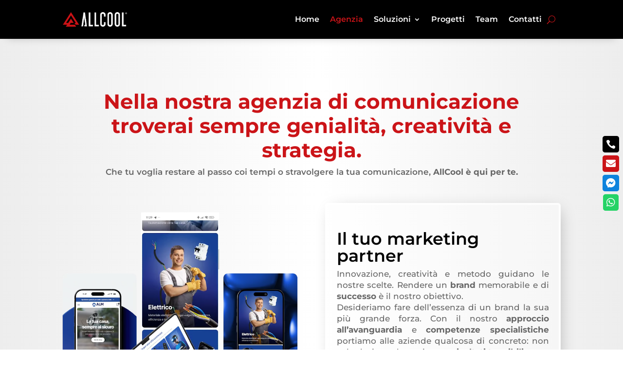

--- FILE ---
content_type: text/html; charset=utf-8
request_url: https://www.google.com/recaptcha/api2/anchor?ar=1&k=6LcOBpYbAAAAAMrGoiGntYfoXuFiqB7gAfwuFgz5&co=aHR0cHM6Ly93d3cuYWxsY29vbGFkdi5pdDo0NDM.&hl=en&v=PoyoqOPhxBO7pBk68S4YbpHZ&size=invisible&anchor-ms=20000&execute-ms=30000&cb=wyr84v8bhgp0
body_size: 49858
content:
<!DOCTYPE HTML><html dir="ltr" lang="en"><head><meta http-equiv="Content-Type" content="text/html; charset=UTF-8">
<meta http-equiv="X-UA-Compatible" content="IE=edge">
<title>reCAPTCHA</title>
<style type="text/css">
/* cyrillic-ext */
@font-face {
  font-family: 'Roboto';
  font-style: normal;
  font-weight: 400;
  font-stretch: 100%;
  src: url(//fonts.gstatic.com/s/roboto/v48/KFO7CnqEu92Fr1ME7kSn66aGLdTylUAMa3GUBHMdazTgWw.woff2) format('woff2');
  unicode-range: U+0460-052F, U+1C80-1C8A, U+20B4, U+2DE0-2DFF, U+A640-A69F, U+FE2E-FE2F;
}
/* cyrillic */
@font-face {
  font-family: 'Roboto';
  font-style: normal;
  font-weight: 400;
  font-stretch: 100%;
  src: url(//fonts.gstatic.com/s/roboto/v48/KFO7CnqEu92Fr1ME7kSn66aGLdTylUAMa3iUBHMdazTgWw.woff2) format('woff2');
  unicode-range: U+0301, U+0400-045F, U+0490-0491, U+04B0-04B1, U+2116;
}
/* greek-ext */
@font-face {
  font-family: 'Roboto';
  font-style: normal;
  font-weight: 400;
  font-stretch: 100%;
  src: url(//fonts.gstatic.com/s/roboto/v48/KFO7CnqEu92Fr1ME7kSn66aGLdTylUAMa3CUBHMdazTgWw.woff2) format('woff2');
  unicode-range: U+1F00-1FFF;
}
/* greek */
@font-face {
  font-family: 'Roboto';
  font-style: normal;
  font-weight: 400;
  font-stretch: 100%;
  src: url(//fonts.gstatic.com/s/roboto/v48/KFO7CnqEu92Fr1ME7kSn66aGLdTylUAMa3-UBHMdazTgWw.woff2) format('woff2');
  unicode-range: U+0370-0377, U+037A-037F, U+0384-038A, U+038C, U+038E-03A1, U+03A3-03FF;
}
/* math */
@font-face {
  font-family: 'Roboto';
  font-style: normal;
  font-weight: 400;
  font-stretch: 100%;
  src: url(//fonts.gstatic.com/s/roboto/v48/KFO7CnqEu92Fr1ME7kSn66aGLdTylUAMawCUBHMdazTgWw.woff2) format('woff2');
  unicode-range: U+0302-0303, U+0305, U+0307-0308, U+0310, U+0312, U+0315, U+031A, U+0326-0327, U+032C, U+032F-0330, U+0332-0333, U+0338, U+033A, U+0346, U+034D, U+0391-03A1, U+03A3-03A9, U+03B1-03C9, U+03D1, U+03D5-03D6, U+03F0-03F1, U+03F4-03F5, U+2016-2017, U+2034-2038, U+203C, U+2040, U+2043, U+2047, U+2050, U+2057, U+205F, U+2070-2071, U+2074-208E, U+2090-209C, U+20D0-20DC, U+20E1, U+20E5-20EF, U+2100-2112, U+2114-2115, U+2117-2121, U+2123-214F, U+2190, U+2192, U+2194-21AE, U+21B0-21E5, U+21F1-21F2, U+21F4-2211, U+2213-2214, U+2216-22FF, U+2308-230B, U+2310, U+2319, U+231C-2321, U+2336-237A, U+237C, U+2395, U+239B-23B7, U+23D0, U+23DC-23E1, U+2474-2475, U+25AF, U+25B3, U+25B7, U+25BD, U+25C1, U+25CA, U+25CC, U+25FB, U+266D-266F, U+27C0-27FF, U+2900-2AFF, U+2B0E-2B11, U+2B30-2B4C, U+2BFE, U+3030, U+FF5B, U+FF5D, U+1D400-1D7FF, U+1EE00-1EEFF;
}
/* symbols */
@font-face {
  font-family: 'Roboto';
  font-style: normal;
  font-weight: 400;
  font-stretch: 100%;
  src: url(//fonts.gstatic.com/s/roboto/v48/KFO7CnqEu92Fr1ME7kSn66aGLdTylUAMaxKUBHMdazTgWw.woff2) format('woff2');
  unicode-range: U+0001-000C, U+000E-001F, U+007F-009F, U+20DD-20E0, U+20E2-20E4, U+2150-218F, U+2190, U+2192, U+2194-2199, U+21AF, U+21E6-21F0, U+21F3, U+2218-2219, U+2299, U+22C4-22C6, U+2300-243F, U+2440-244A, U+2460-24FF, U+25A0-27BF, U+2800-28FF, U+2921-2922, U+2981, U+29BF, U+29EB, U+2B00-2BFF, U+4DC0-4DFF, U+FFF9-FFFB, U+10140-1018E, U+10190-1019C, U+101A0, U+101D0-101FD, U+102E0-102FB, U+10E60-10E7E, U+1D2C0-1D2D3, U+1D2E0-1D37F, U+1F000-1F0FF, U+1F100-1F1AD, U+1F1E6-1F1FF, U+1F30D-1F30F, U+1F315, U+1F31C, U+1F31E, U+1F320-1F32C, U+1F336, U+1F378, U+1F37D, U+1F382, U+1F393-1F39F, U+1F3A7-1F3A8, U+1F3AC-1F3AF, U+1F3C2, U+1F3C4-1F3C6, U+1F3CA-1F3CE, U+1F3D4-1F3E0, U+1F3ED, U+1F3F1-1F3F3, U+1F3F5-1F3F7, U+1F408, U+1F415, U+1F41F, U+1F426, U+1F43F, U+1F441-1F442, U+1F444, U+1F446-1F449, U+1F44C-1F44E, U+1F453, U+1F46A, U+1F47D, U+1F4A3, U+1F4B0, U+1F4B3, U+1F4B9, U+1F4BB, U+1F4BF, U+1F4C8-1F4CB, U+1F4D6, U+1F4DA, U+1F4DF, U+1F4E3-1F4E6, U+1F4EA-1F4ED, U+1F4F7, U+1F4F9-1F4FB, U+1F4FD-1F4FE, U+1F503, U+1F507-1F50B, U+1F50D, U+1F512-1F513, U+1F53E-1F54A, U+1F54F-1F5FA, U+1F610, U+1F650-1F67F, U+1F687, U+1F68D, U+1F691, U+1F694, U+1F698, U+1F6AD, U+1F6B2, U+1F6B9-1F6BA, U+1F6BC, U+1F6C6-1F6CF, U+1F6D3-1F6D7, U+1F6E0-1F6EA, U+1F6F0-1F6F3, U+1F6F7-1F6FC, U+1F700-1F7FF, U+1F800-1F80B, U+1F810-1F847, U+1F850-1F859, U+1F860-1F887, U+1F890-1F8AD, U+1F8B0-1F8BB, U+1F8C0-1F8C1, U+1F900-1F90B, U+1F93B, U+1F946, U+1F984, U+1F996, U+1F9E9, U+1FA00-1FA6F, U+1FA70-1FA7C, U+1FA80-1FA89, U+1FA8F-1FAC6, U+1FACE-1FADC, U+1FADF-1FAE9, U+1FAF0-1FAF8, U+1FB00-1FBFF;
}
/* vietnamese */
@font-face {
  font-family: 'Roboto';
  font-style: normal;
  font-weight: 400;
  font-stretch: 100%;
  src: url(//fonts.gstatic.com/s/roboto/v48/KFO7CnqEu92Fr1ME7kSn66aGLdTylUAMa3OUBHMdazTgWw.woff2) format('woff2');
  unicode-range: U+0102-0103, U+0110-0111, U+0128-0129, U+0168-0169, U+01A0-01A1, U+01AF-01B0, U+0300-0301, U+0303-0304, U+0308-0309, U+0323, U+0329, U+1EA0-1EF9, U+20AB;
}
/* latin-ext */
@font-face {
  font-family: 'Roboto';
  font-style: normal;
  font-weight: 400;
  font-stretch: 100%;
  src: url(//fonts.gstatic.com/s/roboto/v48/KFO7CnqEu92Fr1ME7kSn66aGLdTylUAMa3KUBHMdazTgWw.woff2) format('woff2');
  unicode-range: U+0100-02BA, U+02BD-02C5, U+02C7-02CC, U+02CE-02D7, U+02DD-02FF, U+0304, U+0308, U+0329, U+1D00-1DBF, U+1E00-1E9F, U+1EF2-1EFF, U+2020, U+20A0-20AB, U+20AD-20C0, U+2113, U+2C60-2C7F, U+A720-A7FF;
}
/* latin */
@font-face {
  font-family: 'Roboto';
  font-style: normal;
  font-weight: 400;
  font-stretch: 100%;
  src: url(//fonts.gstatic.com/s/roboto/v48/KFO7CnqEu92Fr1ME7kSn66aGLdTylUAMa3yUBHMdazQ.woff2) format('woff2');
  unicode-range: U+0000-00FF, U+0131, U+0152-0153, U+02BB-02BC, U+02C6, U+02DA, U+02DC, U+0304, U+0308, U+0329, U+2000-206F, U+20AC, U+2122, U+2191, U+2193, U+2212, U+2215, U+FEFF, U+FFFD;
}
/* cyrillic-ext */
@font-face {
  font-family: 'Roboto';
  font-style: normal;
  font-weight: 500;
  font-stretch: 100%;
  src: url(//fonts.gstatic.com/s/roboto/v48/KFO7CnqEu92Fr1ME7kSn66aGLdTylUAMa3GUBHMdazTgWw.woff2) format('woff2');
  unicode-range: U+0460-052F, U+1C80-1C8A, U+20B4, U+2DE0-2DFF, U+A640-A69F, U+FE2E-FE2F;
}
/* cyrillic */
@font-face {
  font-family: 'Roboto';
  font-style: normal;
  font-weight: 500;
  font-stretch: 100%;
  src: url(//fonts.gstatic.com/s/roboto/v48/KFO7CnqEu92Fr1ME7kSn66aGLdTylUAMa3iUBHMdazTgWw.woff2) format('woff2');
  unicode-range: U+0301, U+0400-045F, U+0490-0491, U+04B0-04B1, U+2116;
}
/* greek-ext */
@font-face {
  font-family: 'Roboto';
  font-style: normal;
  font-weight: 500;
  font-stretch: 100%;
  src: url(//fonts.gstatic.com/s/roboto/v48/KFO7CnqEu92Fr1ME7kSn66aGLdTylUAMa3CUBHMdazTgWw.woff2) format('woff2');
  unicode-range: U+1F00-1FFF;
}
/* greek */
@font-face {
  font-family: 'Roboto';
  font-style: normal;
  font-weight: 500;
  font-stretch: 100%;
  src: url(//fonts.gstatic.com/s/roboto/v48/KFO7CnqEu92Fr1ME7kSn66aGLdTylUAMa3-UBHMdazTgWw.woff2) format('woff2');
  unicode-range: U+0370-0377, U+037A-037F, U+0384-038A, U+038C, U+038E-03A1, U+03A3-03FF;
}
/* math */
@font-face {
  font-family: 'Roboto';
  font-style: normal;
  font-weight: 500;
  font-stretch: 100%;
  src: url(//fonts.gstatic.com/s/roboto/v48/KFO7CnqEu92Fr1ME7kSn66aGLdTylUAMawCUBHMdazTgWw.woff2) format('woff2');
  unicode-range: U+0302-0303, U+0305, U+0307-0308, U+0310, U+0312, U+0315, U+031A, U+0326-0327, U+032C, U+032F-0330, U+0332-0333, U+0338, U+033A, U+0346, U+034D, U+0391-03A1, U+03A3-03A9, U+03B1-03C9, U+03D1, U+03D5-03D6, U+03F0-03F1, U+03F4-03F5, U+2016-2017, U+2034-2038, U+203C, U+2040, U+2043, U+2047, U+2050, U+2057, U+205F, U+2070-2071, U+2074-208E, U+2090-209C, U+20D0-20DC, U+20E1, U+20E5-20EF, U+2100-2112, U+2114-2115, U+2117-2121, U+2123-214F, U+2190, U+2192, U+2194-21AE, U+21B0-21E5, U+21F1-21F2, U+21F4-2211, U+2213-2214, U+2216-22FF, U+2308-230B, U+2310, U+2319, U+231C-2321, U+2336-237A, U+237C, U+2395, U+239B-23B7, U+23D0, U+23DC-23E1, U+2474-2475, U+25AF, U+25B3, U+25B7, U+25BD, U+25C1, U+25CA, U+25CC, U+25FB, U+266D-266F, U+27C0-27FF, U+2900-2AFF, U+2B0E-2B11, U+2B30-2B4C, U+2BFE, U+3030, U+FF5B, U+FF5D, U+1D400-1D7FF, U+1EE00-1EEFF;
}
/* symbols */
@font-face {
  font-family: 'Roboto';
  font-style: normal;
  font-weight: 500;
  font-stretch: 100%;
  src: url(//fonts.gstatic.com/s/roboto/v48/KFO7CnqEu92Fr1ME7kSn66aGLdTylUAMaxKUBHMdazTgWw.woff2) format('woff2');
  unicode-range: U+0001-000C, U+000E-001F, U+007F-009F, U+20DD-20E0, U+20E2-20E4, U+2150-218F, U+2190, U+2192, U+2194-2199, U+21AF, U+21E6-21F0, U+21F3, U+2218-2219, U+2299, U+22C4-22C6, U+2300-243F, U+2440-244A, U+2460-24FF, U+25A0-27BF, U+2800-28FF, U+2921-2922, U+2981, U+29BF, U+29EB, U+2B00-2BFF, U+4DC0-4DFF, U+FFF9-FFFB, U+10140-1018E, U+10190-1019C, U+101A0, U+101D0-101FD, U+102E0-102FB, U+10E60-10E7E, U+1D2C0-1D2D3, U+1D2E0-1D37F, U+1F000-1F0FF, U+1F100-1F1AD, U+1F1E6-1F1FF, U+1F30D-1F30F, U+1F315, U+1F31C, U+1F31E, U+1F320-1F32C, U+1F336, U+1F378, U+1F37D, U+1F382, U+1F393-1F39F, U+1F3A7-1F3A8, U+1F3AC-1F3AF, U+1F3C2, U+1F3C4-1F3C6, U+1F3CA-1F3CE, U+1F3D4-1F3E0, U+1F3ED, U+1F3F1-1F3F3, U+1F3F5-1F3F7, U+1F408, U+1F415, U+1F41F, U+1F426, U+1F43F, U+1F441-1F442, U+1F444, U+1F446-1F449, U+1F44C-1F44E, U+1F453, U+1F46A, U+1F47D, U+1F4A3, U+1F4B0, U+1F4B3, U+1F4B9, U+1F4BB, U+1F4BF, U+1F4C8-1F4CB, U+1F4D6, U+1F4DA, U+1F4DF, U+1F4E3-1F4E6, U+1F4EA-1F4ED, U+1F4F7, U+1F4F9-1F4FB, U+1F4FD-1F4FE, U+1F503, U+1F507-1F50B, U+1F50D, U+1F512-1F513, U+1F53E-1F54A, U+1F54F-1F5FA, U+1F610, U+1F650-1F67F, U+1F687, U+1F68D, U+1F691, U+1F694, U+1F698, U+1F6AD, U+1F6B2, U+1F6B9-1F6BA, U+1F6BC, U+1F6C6-1F6CF, U+1F6D3-1F6D7, U+1F6E0-1F6EA, U+1F6F0-1F6F3, U+1F6F7-1F6FC, U+1F700-1F7FF, U+1F800-1F80B, U+1F810-1F847, U+1F850-1F859, U+1F860-1F887, U+1F890-1F8AD, U+1F8B0-1F8BB, U+1F8C0-1F8C1, U+1F900-1F90B, U+1F93B, U+1F946, U+1F984, U+1F996, U+1F9E9, U+1FA00-1FA6F, U+1FA70-1FA7C, U+1FA80-1FA89, U+1FA8F-1FAC6, U+1FACE-1FADC, U+1FADF-1FAE9, U+1FAF0-1FAF8, U+1FB00-1FBFF;
}
/* vietnamese */
@font-face {
  font-family: 'Roboto';
  font-style: normal;
  font-weight: 500;
  font-stretch: 100%;
  src: url(//fonts.gstatic.com/s/roboto/v48/KFO7CnqEu92Fr1ME7kSn66aGLdTylUAMa3OUBHMdazTgWw.woff2) format('woff2');
  unicode-range: U+0102-0103, U+0110-0111, U+0128-0129, U+0168-0169, U+01A0-01A1, U+01AF-01B0, U+0300-0301, U+0303-0304, U+0308-0309, U+0323, U+0329, U+1EA0-1EF9, U+20AB;
}
/* latin-ext */
@font-face {
  font-family: 'Roboto';
  font-style: normal;
  font-weight: 500;
  font-stretch: 100%;
  src: url(//fonts.gstatic.com/s/roboto/v48/KFO7CnqEu92Fr1ME7kSn66aGLdTylUAMa3KUBHMdazTgWw.woff2) format('woff2');
  unicode-range: U+0100-02BA, U+02BD-02C5, U+02C7-02CC, U+02CE-02D7, U+02DD-02FF, U+0304, U+0308, U+0329, U+1D00-1DBF, U+1E00-1E9F, U+1EF2-1EFF, U+2020, U+20A0-20AB, U+20AD-20C0, U+2113, U+2C60-2C7F, U+A720-A7FF;
}
/* latin */
@font-face {
  font-family: 'Roboto';
  font-style: normal;
  font-weight: 500;
  font-stretch: 100%;
  src: url(//fonts.gstatic.com/s/roboto/v48/KFO7CnqEu92Fr1ME7kSn66aGLdTylUAMa3yUBHMdazQ.woff2) format('woff2');
  unicode-range: U+0000-00FF, U+0131, U+0152-0153, U+02BB-02BC, U+02C6, U+02DA, U+02DC, U+0304, U+0308, U+0329, U+2000-206F, U+20AC, U+2122, U+2191, U+2193, U+2212, U+2215, U+FEFF, U+FFFD;
}
/* cyrillic-ext */
@font-face {
  font-family: 'Roboto';
  font-style: normal;
  font-weight: 900;
  font-stretch: 100%;
  src: url(//fonts.gstatic.com/s/roboto/v48/KFO7CnqEu92Fr1ME7kSn66aGLdTylUAMa3GUBHMdazTgWw.woff2) format('woff2');
  unicode-range: U+0460-052F, U+1C80-1C8A, U+20B4, U+2DE0-2DFF, U+A640-A69F, U+FE2E-FE2F;
}
/* cyrillic */
@font-face {
  font-family: 'Roboto';
  font-style: normal;
  font-weight: 900;
  font-stretch: 100%;
  src: url(//fonts.gstatic.com/s/roboto/v48/KFO7CnqEu92Fr1ME7kSn66aGLdTylUAMa3iUBHMdazTgWw.woff2) format('woff2');
  unicode-range: U+0301, U+0400-045F, U+0490-0491, U+04B0-04B1, U+2116;
}
/* greek-ext */
@font-face {
  font-family: 'Roboto';
  font-style: normal;
  font-weight: 900;
  font-stretch: 100%;
  src: url(//fonts.gstatic.com/s/roboto/v48/KFO7CnqEu92Fr1ME7kSn66aGLdTylUAMa3CUBHMdazTgWw.woff2) format('woff2');
  unicode-range: U+1F00-1FFF;
}
/* greek */
@font-face {
  font-family: 'Roboto';
  font-style: normal;
  font-weight: 900;
  font-stretch: 100%;
  src: url(//fonts.gstatic.com/s/roboto/v48/KFO7CnqEu92Fr1ME7kSn66aGLdTylUAMa3-UBHMdazTgWw.woff2) format('woff2');
  unicode-range: U+0370-0377, U+037A-037F, U+0384-038A, U+038C, U+038E-03A1, U+03A3-03FF;
}
/* math */
@font-face {
  font-family: 'Roboto';
  font-style: normal;
  font-weight: 900;
  font-stretch: 100%;
  src: url(//fonts.gstatic.com/s/roboto/v48/KFO7CnqEu92Fr1ME7kSn66aGLdTylUAMawCUBHMdazTgWw.woff2) format('woff2');
  unicode-range: U+0302-0303, U+0305, U+0307-0308, U+0310, U+0312, U+0315, U+031A, U+0326-0327, U+032C, U+032F-0330, U+0332-0333, U+0338, U+033A, U+0346, U+034D, U+0391-03A1, U+03A3-03A9, U+03B1-03C9, U+03D1, U+03D5-03D6, U+03F0-03F1, U+03F4-03F5, U+2016-2017, U+2034-2038, U+203C, U+2040, U+2043, U+2047, U+2050, U+2057, U+205F, U+2070-2071, U+2074-208E, U+2090-209C, U+20D0-20DC, U+20E1, U+20E5-20EF, U+2100-2112, U+2114-2115, U+2117-2121, U+2123-214F, U+2190, U+2192, U+2194-21AE, U+21B0-21E5, U+21F1-21F2, U+21F4-2211, U+2213-2214, U+2216-22FF, U+2308-230B, U+2310, U+2319, U+231C-2321, U+2336-237A, U+237C, U+2395, U+239B-23B7, U+23D0, U+23DC-23E1, U+2474-2475, U+25AF, U+25B3, U+25B7, U+25BD, U+25C1, U+25CA, U+25CC, U+25FB, U+266D-266F, U+27C0-27FF, U+2900-2AFF, U+2B0E-2B11, U+2B30-2B4C, U+2BFE, U+3030, U+FF5B, U+FF5D, U+1D400-1D7FF, U+1EE00-1EEFF;
}
/* symbols */
@font-face {
  font-family: 'Roboto';
  font-style: normal;
  font-weight: 900;
  font-stretch: 100%;
  src: url(//fonts.gstatic.com/s/roboto/v48/KFO7CnqEu92Fr1ME7kSn66aGLdTylUAMaxKUBHMdazTgWw.woff2) format('woff2');
  unicode-range: U+0001-000C, U+000E-001F, U+007F-009F, U+20DD-20E0, U+20E2-20E4, U+2150-218F, U+2190, U+2192, U+2194-2199, U+21AF, U+21E6-21F0, U+21F3, U+2218-2219, U+2299, U+22C4-22C6, U+2300-243F, U+2440-244A, U+2460-24FF, U+25A0-27BF, U+2800-28FF, U+2921-2922, U+2981, U+29BF, U+29EB, U+2B00-2BFF, U+4DC0-4DFF, U+FFF9-FFFB, U+10140-1018E, U+10190-1019C, U+101A0, U+101D0-101FD, U+102E0-102FB, U+10E60-10E7E, U+1D2C0-1D2D3, U+1D2E0-1D37F, U+1F000-1F0FF, U+1F100-1F1AD, U+1F1E6-1F1FF, U+1F30D-1F30F, U+1F315, U+1F31C, U+1F31E, U+1F320-1F32C, U+1F336, U+1F378, U+1F37D, U+1F382, U+1F393-1F39F, U+1F3A7-1F3A8, U+1F3AC-1F3AF, U+1F3C2, U+1F3C4-1F3C6, U+1F3CA-1F3CE, U+1F3D4-1F3E0, U+1F3ED, U+1F3F1-1F3F3, U+1F3F5-1F3F7, U+1F408, U+1F415, U+1F41F, U+1F426, U+1F43F, U+1F441-1F442, U+1F444, U+1F446-1F449, U+1F44C-1F44E, U+1F453, U+1F46A, U+1F47D, U+1F4A3, U+1F4B0, U+1F4B3, U+1F4B9, U+1F4BB, U+1F4BF, U+1F4C8-1F4CB, U+1F4D6, U+1F4DA, U+1F4DF, U+1F4E3-1F4E6, U+1F4EA-1F4ED, U+1F4F7, U+1F4F9-1F4FB, U+1F4FD-1F4FE, U+1F503, U+1F507-1F50B, U+1F50D, U+1F512-1F513, U+1F53E-1F54A, U+1F54F-1F5FA, U+1F610, U+1F650-1F67F, U+1F687, U+1F68D, U+1F691, U+1F694, U+1F698, U+1F6AD, U+1F6B2, U+1F6B9-1F6BA, U+1F6BC, U+1F6C6-1F6CF, U+1F6D3-1F6D7, U+1F6E0-1F6EA, U+1F6F0-1F6F3, U+1F6F7-1F6FC, U+1F700-1F7FF, U+1F800-1F80B, U+1F810-1F847, U+1F850-1F859, U+1F860-1F887, U+1F890-1F8AD, U+1F8B0-1F8BB, U+1F8C0-1F8C1, U+1F900-1F90B, U+1F93B, U+1F946, U+1F984, U+1F996, U+1F9E9, U+1FA00-1FA6F, U+1FA70-1FA7C, U+1FA80-1FA89, U+1FA8F-1FAC6, U+1FACE-1FADC, U+1FADF-1FAE9, U+1FAF0-1FAF8, U+1FB00-1FBFF;
}
/* vietnamese */
@font-face {
  font-family: 'Roboto';
  font-style: normal;
  font-weight: 900;
  font-stretch: 100%;
  src: url(//fonts.gstatic.com/s/roboto/v48/KFO7CnqEu92Fr1ME7kSn66aGLdTylUAMa3OUBHMdazTgWw.woff2) format('woff2');
  unicode-range: U+0102-0103, U+0110-0111, U+0128-0129, U+0168-0169, U+01A0-01A1, U+01AF-01B0, U+0300-0301, U+0303-0304, U+0308-0309, U+0323, U+0329, U+1EA0-1EF9, U+20AB;
}
/* latin-ext */
@font-face {
  font-family: 'Roboto';
  font-style: normal;
  font-weight: 900;
  font-stretch: 100%;
  src: url(//fonts.gstatic.com/s/roboto/v48/KFO7CnqEu92Fr1ME7kSn66aGLdTylUAMa3KUBHMdazTgWw.woff2) format('woff2');
  unicode-range: U+0100-02BA, U+02BD-02C5, U+02C7-02CC, U+02CE-02D7, U+02DD-02FF, U+0304, U+0308, U+0329, U+1D00-1DBF, U+1E00-1E9F, U+1EF2-1EFF, U+2020, U+20A0-20AB, U+20AD-20C0, U+2113, U+2C60-2C7F, U+A720-A7FF;
}
/* latin */
@font-face {
  font-family: 'Roboto';
  font-style: normal;
  font-weight: 900;
  font-stretch: 100%;
  src: url(//fonts.gstatic.com/s/roboto/v48/KFO7CnqEu92Fr1ME7kSn66aGLdTylUAMa3yUBHMdazQ.woff2) format('woff2');
  unicode-range: U+0000-00FF, U+0131, U+0152-0153, U+02BB-02BC, U+02C6, U+02DA, U+02DC, U+0304, U+0308, U+0329, U+2000-206F, U+20AC, U+2122, U+2191, U+2193, U+2212, U+2215, U+FEFF, U+FFFD;
}

</style>
<link rel="stylesheet" type="text/css" href="https://www.gstatic.com/recaptcha/releases/PoyoqOPhxBO7pBk68S4YbpHZ/styles__ltr.css">
<script nonce="pnn8iZO5ytWaZzp3scfkyQ" type="text/javascript">window['__recaptcha_api'] = 'https://www.google.com/recaptcha/api2/';</script>
<script type="text/javascript" src="https://www.gstatic.com/recaptcha/releases/PoyoqOPhxBO7pBk68S4YbpHZ/recaptcha__en.js" nonce="pnn8iZO5ytWaZzp3scfkyQ">
      
    </script></head>
<body><div id="rc-anchor-alert" class="rc-anchor-alert"></div>
<input type="hidden" id="recaptcha-token" value="[base64]">
<script type="text/javascript" nonce="pnn8iZO5ytWaZzp3scfkyQ">
      recaptcha.anchor.Main.init("[\x22ainput\x22,[\x22bgdata\x22,\x22\x22,\[base64]/[base64]/[base64]/ZyhXLGgpOnEoW04sMjEsbF0sVywwKSxoKSxmYWxzZSxmYWxzZSl9Y2F0Y2goayl7RygzNTgsVyk/[base64]/[base64]/[base64]/[base64]/[base64]/[base64]/[base64]/bmV3IEJbT10oRFswXSk6dz09Mj9uZXcgQltPXShEWzBdLERbMV0pOnc9PTM/bmV3IEJbT10oRFswXSxEWzFdLERbMl0pOnc9PTQ/[base64]/[base64]/[base64]/[base64]/[base64]\\u003d\x22,\[base64]\x22,\x22GsKQw7hTw4nCu8OAwq1YE8OzwqEePcK4wqrDjMKSw7bCpgpRwoDCpjwWG8KJDcKvWcKqw6xowqwvw4tvVFfClMOsE33CgMKSMF1nw7zDkjwJaDTCiMOuw7QdwroOERR/SMOawqjDmG3DqsOcZsKxcsKGC8OHWG7CrMOMw4/DqSIdw6zDv8KJwqPDjSxTwpTCi8K/wrRCw5x7w63Dnm0EK3rCh8OVSMOrw4ZDw5HDjSfCsl8vw6huw47CkD3DnCRGJcO4E3/DocKODzXDqxgyEsKFwo3DgcKfTcK2NE1Kw75dGsKOw57ClcKOw4LCncKhVR4jwrrCvDluBcKYw57Chgk7FjHDiMKzwroKw4PDtFp0CMK8wrzCuTXDjGdQwozDlcObw4DCscORw6V+c8OFUkAadcO/VVx2NANzw7XDqzttwpdZwptHw7HDvxhHwrzCii44wqlbwp9xZDLDk8Khwrl+w6VeGDVew6Baw6XCnMKzAy5WBlzDtUDCh8KqwoLDlyk2w5QEw5fDoSfDgMKew7DCs2Bkw6REw58PQcKIwrXDvD3DoGM6Rm1+wrHCnirDgiXCojdpwqHCshLCrUsXw40/w6fDmg7CoMKmecK3wovDncOOw4YMGjVdw61nBsKzwqrCrlbCqcKUw6MzwrvCnsK6w4DCpzlKwr7DojxJDMO9KQhxwofDl8Otw6TDrylTQsOYO8OZw7tfTsONDl5awoUFXcOfw5Rdw6YBw7vCklAhw73DkMKMw47CkcOkOF8gBsOVGxnDu33DhAl4woDCo8Knwo/DniDDhMKGJx3DisK4wqXCqsO6UQvClFHCpkMFwqvDr8K/PsKHZ8K/w59RwqnDgsOzwq8xw7/Cs8KPw4HCjyLDsWpUUsO/[base64]/Ci2PDv8OlFVFPwoXCtUMPOMKjacODwqjCtMOvw4jDjHfCssKnT34yw6HDlEnCqkHDpGjDu8KHwrM1woTCvMO5wr1ZbjZTCsOCXlcHwobCkRF5VxthSMOUc8Ouwp/DtxYtwpHDvAJ6w6rDqMO3wptVwpPCnHTCi3vCnMK3QcK5EcOPw7ocwpZrwqXCucOTe1BcXSPChcKmw6RCw53CjDgtw7FfMMKGwrDDuMKYAMK1wqTDt8K/w4Mww6xqNG9LwpEVKR/Cl1zDv8OXCF3CgUjDsxNINcOtwqDDgUoPwoHCt8K+P19Sw4PDsMOOXcKbMyHDpAPCjB4xwqNNbDjCu8O1w4QubE7DpTrDrsOwO3zDl8KgBhNKEcK7FQ54wrnDksOwX2srw5hvQCkEw7k+PjbDgsKDwrUmJcOLw6HCj8OEAATCjsO8w6PDpi/DrMO3w5E+wog7C0vCv8KKCcOHWx7CgcK8NUnCvMOGwrAsfAkww4cIMWFbXsOewq9HwpTCvcO4w7NfUj7CmWclwpIPw78gw6Msw4w1wpTCh8OYw5AwScK6D3/[base64]/CtcKFwqJuw69zwpc4w6spw6zDpsKsw77CsMK+Hw4vPC1iSEtvwp0Lw5/Dm8OFw43CqHnCpsOIahgVwrRyJxELw717YHPDlR7ChRo0wrxUw5ENwpMww7wbwozDuTFUScOrw6DDnSlKwpDCjnfDkcONQMKew73DtMK/wpPCi8O9w6HDsD3ClVV/w6vCqUIrOMOfw60NwqTCmiDClsKEQMKMwoDDqMOjEsKEwptMOj/DgMOUHg1fH0BmElFzMlnDsMKfWHUMw6xAwqguORl8wpHDmcOmTGxUNsKWQ2ZhYGstd8O6XsO4GMKGGMKdwocAw4ZlwrsKw6ETw6FOfjwWAD1Sw6gWYDbDtsKIw7dMw5/CuVbDkxPDhMOaw4HDnyrCtMOGWMKFw60XwrfDhWR6JlYnM8KmaQspDsKHHcKZXSjCiTnDkcK0JjJxwpNUw518wrrDmcOqSX8fWcKQwrbCkB7DvnrCkcKBwr/DhkJVSnUcw7tAw5XCtATDhh3Cn05ww7bCh0nDu0/CnjjDpcO6w5Umw6FbBTbDg8Kzwr8ow6khC8Kqw6PDocOMwpPCuzBCw4PClcKjBcOxwrnDjcKFw7lAw4vCgcOsw6gDwqDCg8O4w6Rpw4vCtGtNwpzCnsKXw4xZw4wJw6ksK8OqXT7DsG/DscKDw58bwpHDh8KtSmXCkMK8wrXCjmtKMMKjw5RNw6zDtcK4XMKZIhLClQTCowbDvEErN8KbUzLCtMKXwolWwrgQRsKNwo7CjhPDisONAWnCk1QQJsK3V8KeEF/CrTTCmkXDrFhEfcKRwpPDjTJiA0preCZmQktgw6JtIifDuWrDmcKMw5/Cvlo+Q1LDhxkKHVnCvsONw5MNT8KkfHw5wpxHXGdXw73DuMO/[base64]/DqcKgwqRcw4BXw7cLC8O6c8KGwolRB8Khw6TCtcObw7clRTUlWivDkXPClmDDoGnCvHkkTMKUbsO+IcK4QTURw7M/JxvCoTLCnMO1GMO2w7XDqkgUwqILAMOOH8KCwpRRD8KwQ8KzRhdLwo1wRwp+U8Ouw6PDiTfCrRFVwqnDhsKQbcKZwobDvCjDusKpfMO/[base64]/[base64]/wot6w4bDisOiw6/DicO8N8Kxw6tRN8K8W8Olw5nCkktIPxrCiyfDlnjDu8Oiw5/[base64]/DrXxpw4NxWMOUw6UQKMK9FDddw60FeMORGBULw5QHw6dFwoF0QRcGGjjDncOzU1rCqCUtw6XDrsKyw67Drh3DtWTCgMKhw7Unw4DDm3hpDMK/w74gw5bCtUjDkADCl8Ojw6vCnQzCn8OmwoHDuGTDtMO7wr/[base64]/[base64]/[base64]/[base64]/esOrKElmNxl+XCjCvcOcwovDrmQQwoA9woPDsMOPWsKHwqXClTAnwod2fH3DpwfCmzYbw655cTrDgHENwp1wwqRKXMKlTEZ6w5c3XsOoP2knw5ZOwrbDjUxPwqNZw7RwwprDsBlQUwhiFsKCcsKiDcKVbG0JfcOnwpHCtMO9woQPG8KnJsKiw5/DvMOPMcOdw4zDl0l6BMKAWGsvfMKQwotyfUvDvMKuwoBzTnIRwqBAacOswoNDfMORwrzDsn41V3I4w7cVw4k8FjAxdsKaXMKSJRzDp8OGwpPCsWxOH8OBeHoVwrHDrsOrLsK9WsOcwpp8wo7Cqh9awociaxHDjDAZw4sFNkjClsO1Rh5/bFjDnsOsZnnCgzfDgR1mQC51wqLCv03DtWJ1woPDsxgQwrkRwqcqKsOTw59fIWfDi8Kuw6F2LgATDsKqw7bDmltWK2TCj03DtMOqw74ow7bDjxnClsOPc8OYw7TCh8O7w7sDw6diw5bDqsO/wot+wpVqwpTCqsOiesOEa8K0CHccMMOrw7nCm8OPcMKew6HCgnrDicK7VhzDtMO8CXtcwrN+OMOVaMOLP8O6EMKIwqnDuyoewqBdw5tOwrATw7vCrcK0wrnDqlrDmEPDiEtQQ8OiMcOTwpF/woHCm1HDsMK6ScKSwp1fSjMqw6INwp4dfcKww7k9EBEUw5jDgwwaSsKfT2/CqkdGwrwqXBHDrcOpa8Ozw73CmEgRw67Cq8KXKj3Dgk1jw44SAMOCSMObQgBWB8KrwoHDnMOSJgo/[base64]/XcOsW8Knwo7Ch11eGwjCsCA+wqJsw5fClMKwBSxvw6rDgHpFw6TDssOrO8O2LsKedFouw6vDty7DjlLCvDstBcOrw7ELShVRw4JZfCPCrQE6acKBwrDCnyV0w4HCtGjCmMOhwpzDnTnDmsKxL8OWw73CvQbCkcOcwoLCsx/Don5Uw41jwokPY0zCpcOvwrvDo8OIUcOePBLCk8OLVzU6w4YwRzXDkRnCmFQRTcO7aUPCsm3Cm8KSwp/CvsKWbSwbwrnDrsK+wqwow7h3w5XCrg/CtMKMw41/wo9Fw59ywoReEcKzU2DDqMO4wrHDoMOEZ8KawqHCuTIHWMOXLkHCunc7BcK5JcK6w7BwBy8KwqM1w5nCiMOOSCLDgcOYPsKhMsOgw6DDnnB5SsOowq9oOy7CmWLCgW3DkcKLwo8JWCTCnsO9wrrDtB8SIcOAw7/[base64]/TMOew7Qtwr3DoMOAcsONw49CSMO/[base64]/Cs8KbAsOXamlywqjDhcK0WcKnwqowMsKAOHXCt8Ocw5bCumbCvxRYw6DCjsKPwq8kfktjM8KJEE3Ckx7CuAUcwp3Ck8OMw5fDuiPDmC9CPhhIXcKEwq4iEMOYwrlcwpwMacKAwojDqsOQw5Upw6zDhQVWAzTCqsO/w5l6UMKiw7LDmcKDw7TCuko/wpd+TyciTlIpw5towrlHw5VUHsKVDcO6w4zDvEcDCcONw4vDicOfHURZw6/CknzDi03DlzHCuMK1eyRPGcO0TsOxw6Rrw77Cm1DCpsO8wqXDjcO6wo4FfUkZd8KSAQvCq8OJFxccw70qwo/DqsOow7zCvMOfwq7CujJZw6DCvMK+wqJhwr/Dgw59wr7DpMKbwpRSwptOBMKZG8KXwrLDo2hBaC5XwpPDrMK7wr7ClHnDtEzDpQjCtGHCiTzDmU8awpoqQCPCjcK6w4LDjsKOwoZhWxXCvsKAw43DkVtXKcKiw6jDohxawoIrAXw0w50BKmzCmWU/[base64]/CocK0w4/ChArChW/CqsK0w5tqXcOED1xCF8KWbsKoNsKZCxQYJMK+wrM6Ml/Dl8KiU8OIw6lBwpMYaDFTwp5YwojDu8KcasKFwrI9w53Dk8KtwofDuHwEdcOzwrHDkXTDr8O/[base64]/[base64]/Ch8OdwpvDv1TCl0VhMnHDiDYUBMK1wr3CpyXDssKgPCrCqQFvIktDRsKIHT/[base64]/[base64]/Oi8mHDQKCBfCs1HDpXrDnDUGwqURw6hebcKRJHMbEcK3w7TCq8OTw7TCs2Fuw6caXcKUT8OMVlXCuVZcw6pbI3fDsFbDgsKpw5nClg1kETPDnjVLdcOdwq9SADplX2hPTD4Zb1/Ch1jCsMKpIA/DhiDDkTrCll3Dvg3DnmfChB7DvMKzL8OEHhXCqcOYXxYFID1MfBXCsEsKYzJ9UsKbwofDgcOIecOOZsOVK8KJYC4Cf2xww5HCmsOpYHRnw5PDn3rCocO5w7/DvUDCuBwAw5xdwq0UKsKqwqvDuHcywoLDv2fCncKiK8Ouw64DSMK3SzBgCsKgw5Q4wrXDgk7Dk8ODw5rDg8K/wqcGw5vCuGvDr8O+GcK4w5LCqcOowobDsXbCvnI6a1fCiHYYw5IcwqLChz/DisOiw4/DshBZEMKgw5XDlMO3NsO4wrtHw7DDtMOWwq3Dr8O8wrLDrMOuPx0paSMGw71FJsO/MsK+RxFAcCZXw4DDucOuwqFhwp7DiDYpwosow77CtinCtlJAwpfDq1PCpcK6AnRvWBvCo8KrL8OSwoIAXMKXwobChDHCt8KJD8OIHz3CkigHwpLDpXjCuBAVRcKYwoTDiC/CpMOSJ8KXd3w7XMOow78MJSzCnSLCnnRzCsOfEsO4wo/CviPDsMOkYz7DriPCjWw/X8KnwrzCghrCqQXCjUjDv2/DiUbClzpwHRnCpcKiD8OZw5jChMO8axEEwqbDuMOuwoYSUj09PMORwp1OecOZw4Yxw4PCsMKKQksNwrHDpT8mw5/DsWdjwrUNwoVxZVzCu8Ovw4fCusKSWCzCowbCjsKdIsO5wptPQWPDqWDDugwrbMO8w45kFcOWBhjCuXTDiDV3w7N0AxvDoMKFwpIaw7jClk/DhzotPzlUDMOBYyw8w4RtG8OYw6lSw4ByUgVww7Igw6PCmsOAK8OrwrfCiAXDmRg7G1jCsMKLDAsaw43DtzXDkcKtwpYfYwnDqsOKK1vDqMOzN2QBTMOqVMKnw4EVTkrDrcKhw6jDnQDDs8OsbMKCN8KnIcO6ISEZMcOUwo/Dn0YBwrs6PE7Dm03DuWjCnsOUD1MSw6bDhcOdw6/Cr8OowqAjwqk1w50yw7FvwqMrwqbDk8KJw6R/wptgT1rClcK0wrdGwq1ew4tJP8OzHsKkw6bCicOEw7Y4LHfDlcOww5jCvHLDlcKCwr/Cu8OIwoYCYsOAVMO1XMO4QMK1w7IzdMKNegZZw6rDmxYow4xfw77DlkLDrcOLR8O2FzjDrMKYw6vDiglew6w5LUEqw7QbesKQLcObw4EsJV1Owr19ZDPDvFc/MsOjVU0SUsOnwpHCn0B0P8KlUMKWEcOsAiHCtEzDlcKew5/[base64]/[base64]/[base64]/DhVEhLgLCrUZAeMOHc8O4w5fDvsOUwqXCqwzCh1XDl1Etw5jCjDPCoMOewqjDsCDDlcKUwrdWwqhxw44Kw7IybAfCqRfDp2E2w5/CgABqBMObwpsWwrtPM8KvwrrCusOzJsKUwpbDtgzClSLCvnbDmcKnCTAgwrsuHXMdwobDkF8zPQ/CusKrEMKDO2DDsMO8ZcOoXsKaaVzDmh3CrcO8a3txbsOcR8KMwqrCtU/Dn2w7wprDh8OBc8OTw7jCrXzDmcOiw4vDrsKiIMOQw6/DnTdSwq5CHMK1w5XDqSh1f13DhxoJw5/CmcKnW8ONworCgMKWBsKfwqdpSsOoM8KKe8KxSXQuwro6woJ4wo8PwoLDpjVkwo5jd3zCvG41wqzDsMOqMRNBV39tUjPDisO8wrjDpw5qw7N6LwosGlVUwogJBXETOUwrCwvCqDMHw5XDhCvCq8Kbw7nCplpLB0t8wqTDlWHCuMOXw7VEw5phwr/DjcKWwr99VkbCu8K9wo9hwrxRwqfCrcK0w6/DqEoYXhB+wqtbPzQRRS3DqMOrwr8rTWkXIEELwqbCunbDhVrDhhjCpCnDgsKNYAkbw4DDmQ1HwqLCuMOsDznDr8OSd8K9wqJ6RcKIw5t2ODjDiH/DinLDpm91wpdbw5ILXsKXw6c9woxxFRpUw4XDsTnDjn0Vw7p7VGjCnMK3QnMew7cOCsORQsOMwqjDm8K3e2hMwpVGwqMMTcOlwogvOsKZw7pIZsKpwq1efcKXw5kNPcKAMcOJGsKLHcOoTcOPEnfCmcKLw6BJwp/[base64]/w4FKccKDwo1EaFlkw4Fmw6IEEsOcWSnCm19tKMOhPCIvMsKuwpoaw7TDqMO8b3PChx7Dj0/CucOZOVjCn8OOwrrCo13CqsOSw4PDug1cwp/Co8KjPjFawpAKwr0fLxnDnEx1PsKGwrBMwr7CoCUvwokGYsOxEcO2wqPCpcKXw6PCol95w7Fzw7rDkcKpwq/DlUfCgMO/UsKHw7/Cknd8eEtjJlTCkcKrw51Dw7h2wpdgPMKvKsKFwojDhi/DiDYLw4sIMDrDkcOXw7Z8Sxl/O8KPwr0uVcOhFHdfw7Y+wqlfAX7Cj8KQw6DDqsOBETwHw47Dg8K9w4/CvSbDvzfDg0/[base64]/CvsOqw4/DpMK8eMOmwonCmsKGwqzCkShfwoVyUcOSwpR4wrccwoLDssOlDEDCj1LDgzFWwp4BJ8OPwpDDgsKIc8O6w7PCrcKfw6pqAyjDgMKPw4vCt8OKQW3DplsswovDoSN/w6PCi3bCvmRXZgRMbcOPentERlDDgUTCtsOewoDCicOWWhDDjmfChj8EDzTCoMOaw5thw7Fmw61xw6pJM0XDkU7CjcOWAsKMesKRQTl6wpLCgnIhw7vChkzDscOrY8OuTT3CrsOuw63Di8Kqw6lSw4TCnMO6w6LCvXo+wqVuOHrDkMKkw7vCscKCfQ4FOik9wrc/RcKHwqZqGsO+w6/Dh8OHwrrDgcKNw5t4w7DDosO4w5VvwrZGwoXCgwgHWMKYZlVUwqHCvcODwrgGwplQw7bDhGMVX8K+S8O5L0p9PUsveS83QFbCpBXDmlfDvcK0woIHwqfDusOHDnIxewpNwrdMf8K+wpPDl8KnwqN/[base64]/Ch05xL2jDrl3CoAsOeMKqwrhJYEsLTQTCssKxwrY+e8K1ZcOYShtGw65zwqrDnR7CmsKUw7vDv8KUw5vCgRRGwqnCkWsVwp/Ds8KLSsKEwpTCk8K/[base64]/wrg3HsODwq4kwqIPwqp3eMOWw7jDpcO8w7UFOMKPP8OpazHCnsO+w5bDncOHwrnCnG9rPsKRwoTCgG0Lw4TDmcO1LcOWwrvCuMOXWC0Vw6jCsWAWwr7DkcOtclEMDMOfcjvCpMOtwq3DiFxpCMKOUn7DpcKELgxiaMKlYWkSwrHCr1sowoV1dWPCiMK/worCpMKewrrDucOoK8KJw5TCuMKIEMOaw77DtsKwwo3DrltLCMOpwo7Cu8Opw4ohVRhfbcKAw4/DuzJJw4ZHw7/[base64]/CvMKjw5nDmcOuwohCwpJ1BcO3wqpSwpjCghAbQsOPwrbCvRhUwo/ChMOzOAFlw6BawrTCocK0wqg+JsKLwp4SwrnDs8OyMcKCBcOfw78dHDbDusOuw51EBBTDp03Cjik2w6bCsU8Uwq3CuMOwDcKrJRE/w5XDi8KDIHnDocKPBnnDrBbDnT7Dln4YWMOXRsOCH8OawpRHw5UVw6HDo8K/[base64]/DrQ/ClcOldknDq8Okw61sZQ/[base64]/DhcORbcKFAQM4w5s+a8Ogwo3DsBPCjsKQwo/[base64]/[base64]/DiMKRw6RYBcKuwq3DsEEGBsOqwrbDosOjw5/Dh142DsKSIcKqwoAQHEw7w7McworDisKHwpQ+aDzCpSXDjsKFw4FbwqpBwq3CvDALDsOZZkhew4HDgAnCv8Obw5RkwoDCisOUJWlZbMOvwoPDmMKTYMOrw7tjwpsywoZrasOYw7/ChMKMw6jCjMOpwo8WIMOXNk7CuCJFwr8Yw5gXWcKcGnxwPQvCrcK3eA5NLn5+wrdcw5zCpiHCuWNjwqJiA8O6bMORwrdCZcOdCUI5wofCn8KtccOIwpzDqn5pDsKJw7HCn8OjXi/DiMOFUMOYw67DpMK3PsO5YsOcwoLDsykCw4kGwrzDkXpbesKCUCRIw4zCrjHCicOlfMKRYcO7w5/Cu8O7bMKswrnDrMO4wpJRVlUQwo/CusKlw69WTsOwecKdwrV+J8OpwoF4wrnCocOIS8KOw5HDjMKYUU3DpjjCpsKGwr3CtcO2cg5HHMOudMOdwq4cw5c2IUMaKiRQwr3Ch0rCsMKRcRDDj3nCsWUJYHjDkS8dIMK8bMOcHWTDqmTDvcKow7lwwr0LWhzCk8Kbw7E3AFDCpwrDuFR4ZMO/w53DqylAw7fCt8KUO1oSw7TCuMO1D3XCgWgtw6NycMKQXMKEw4jCnHPCqMKpwq7CucKuw6VQUcONwpTDqDcdw6/DtsOzeQHCnBAoPiLCjWbDtsOOw5tXLDTDom7DsMOPwrQDwpnDjl7DkztSwo3Du33CncOcOgF6PlLDgCHDv8OBw6TCq8KjaivCiVnDgcK7QMOww7HDgUNuwpROC8KEf1RCLsOew74YwoPDt3l0SMKDIRR2w4/CrcO/wpXDmcO3wrzCo8KJwq51VsOlw5B4wqzCqcOUKFkFwoPCmcKBwqLDv8KMH8KGw7NWBn97woI7wpRWGEBVw44GB8KnwosNLh3DiQ1STWHDhcKpwpTDg8K8w6R4bHHChgzDqzbDisOrcjfCuF/CkcKcw7l8wrLDusKMUMK6wpEfHlVKwrfDgcOacjZjfMKGe8KseG7CvcODw4JsScKjCCsXw7XCpsOScsOdw5/CuVzCoEYgGi4iXl/[base64]/w64Dw45AwrLDmxXCscOrFGcwXsKoPANCGsO+w47CisKFwo7CnsK0w4/DmcKqDjnCpMOewoHDnMOYB2EVw4RQMAB/K8OhK8KdXMK3wqMLw4h1PE0Ww6fCmAkKwocjw7DCtj0VwojDgcOSwqfCoH5ccCx6RCDCisOXFwUewqNNUsOOw45UVsOVNsKRw6/DpxLDssOPw6PDtAxcwqzDnC3DjMKTZcKuw6bCqhRGw4V7FMOnw7dJD2HCqVZbT8KXwo/DqsO8w7HCtB5aw7Y4HQfDjCPCkWjDtsOiYykzw5PClsOYw6DDqMKXwrfCosOuDTTCrcKMw5PDmkIXwqfCpSHDlMOiV8KywpDCqcOzUx/[base64]/w5x5NsORwp3DmC3DmEctwqJfw4dlw7jDpB4dUhY0wo1zw5bCh8KidVYWfsOaw6kaHjMFwrNcw4pRAlkhw5rCgVDDrE4PScKNWCbCtMOmaVdyNnTDosOVwrrDjREKVcK6w4zCqDFYVVnDvlTDmHAnwopyLMKGwovCucK+Lxolw6DChifCiBdawpA6w5/CtTgLYQUFwq/Cn8KrCMKNAiDCiw7DkcKhwr/Dj2FYUsKlam3DqTLCl8Oqw6JKHj/Ci8K1RjYiPSzDt8OBwrppw6DDlMONw6HCr8Otwo3CrirCvWltAF9lw6nCv8OjLQjDgsOmwqVVwoXDisOpwqXCoMOIw4rCk8OHwqjCicKPM8KWR8KxwpXDhV9Vw6rClAUaeMOfJjIjV8OUwpxSwphkw5DDucOVEXliwqwWecKKwqlAw4zDsnLCjzjDtn9lwp/[base64]/Cn3DDjhDDnnRnG8OUTMKFwobCksONw4PCqz3DmsOAGMK8NxjDi8OBw5AKR37DmkTDrsKcYBNGw7Fdw7t0w5ZPw7fCvcO7f8OtwrPDp8OwVBkWwqA+w7kmbcONJGJmwpELwovCtcORTjdYK8OVwrDCqMOAwo7DmhA7AMO5CMKAejg+VmPDnFYbw7XDmsOwwrnDn8KTw4/DmMKWwqJqwrjDlDgUwrM8NxBnfcKBw7rChzvDmQHDsnI+w5HDkcOJVFfDvRdpLwrCvU/[base64]/w4LDjRJ1WHpJcsKDwqEUZW7CkD/DpHLChsKwCMOiw405eMKjKsK4VMK2SEtwD8OwBwwqakHDhgfDmDg2K8OhwrXCq8OSwrM6TFfDilFnwqXDkg7DhEcXwozChcKPAj7CnhHClMO7dU/DlE7DrsO0IMO6GMKVw5/CucODwp4Zw7DDtMOIXCHDqibDmG3DiUtCw5HDgUIlUnItG8OFOsOqw5PCpcOZBcO+wptFIcOewonCg8OUw7fDosOjw4XChAbDnzbDqRZwJ1nDnDHCqiPCo8OnDcK9fVERBlfCmsKSHUPDqcOsw5nDvsOiHhoaw6TDgCjDq8O/w4BrwoFpEMK3CcOnTMKoEAHDpG/ChMKtNGBpw4RNwoVRw4bDhmtmPWsfI8Kow6RTS3XCpsKYccKQIsK8w61rw6zDtC3CpEfCpiXDhsKNAsKFA0RcGC0aWsKeGMOeKcO9JnEEw4HCsC7DrMOXXMK7wrrCusOrwq9DbcK/wo/CkybCpMKDwonCog57wrl1w5rCh8KHw5bCumLDuR8Lw7HCjcOdw4ckwrXDnyxUwpTClGhbGsOMMcOlw6ddw6xmw7zCmcO4OTd2w5xRw5fCo0DDkn/CtlTDgUg1w55gSsKXW0fDoCUcP141XsOOwr7CtBV3w6/DgcOnwovDs1hdMEAFw6LCqGTDm0I9LgFCXsK1wq02U8Ogw4rDtARRNsOgw7HCh8O5dsKVLcKQwp9YR8OLGAoWecO3w7fCpcKNwq5Dw7k5W3zCmSzDpcKow47DjcO8ITUhcUwtOGfDpEvCph/[base64]/DocKWGHZpw4vCthrCqWbDsBZwJMKnfMOUAh3DicOdwqvCvsKXbAzCmDU7C8OWN8OnwqFUw4nCsMOQGsK8w6zCrw3CvSTCs3YTfsO9TgsGw73Chx5mY8O/wp/Dj3jCrhI4wpQtwoMBImfCk2PDqGTDoQ/[base64]/[base64]/wpBPw7QTFcOewqbDqMKbFRHClCYIWwzCtsOHHsKHwoXDizLDkmMIVcOww6x/w5ZrLDYXw5DDiMK2T8O5UsO1wqxUwqvDu0PDpsK9KhzCvRjCpsOQw59seRTDhU5kwooyw6g9EmPDr8K4w5BRcVPCuMKNEy7DgEZLwqXCjAzDtGvDuDB7wrvCvQnCv0dTKTtiw5jCvgnCoMK/T1JmSMODL3LCh8OHwrbDozbCs8O1eFNnwrFAwoFUQyDClS/[base64]/CvFdSB8KTwrXDicK1wok9PRR9UmHCkMOTw6hlVMOZM3PDtMO4XVLCoMKqw6dAEMOdG8KrfsKHOMKnwqlGwpbCjAEDwq53w7TDhzQawprCqXgzwrzDqnVuWMOWwpBUw5nDiErCumESwrbCp8OZw7LDn8Kgw51fB1loQV/CghRLWcKXSFDDv8KlSwdyOMOFwqw5KQQlUcOQw7vDv1zDksOFScORUMOnI8Kgw7pOeGMaWzlxXlpwwrvDhx4wKg0Jw6wqw7Q0w4HDmRN+UidCLj/DhsKKw4JFDR0nN8OQwpDDviPCs8OcUHfDgx9bHX1zwrLCoQYUwqsle2/CnMO/[base64]/Cq2caOB5Uw6XCpRLDun8TTjokODVBw7zDnzZLFyp6W8K/w7wcw6XDlsOSW8OBw6J1OsKcAcORYWF2w6PDgw/Ds8KHwrLDnGzDvHfDlTUJRBArXSIZe8KJwrZKwr9YETgvwr7CjTFAw5XCoWpqwoIvO1XDm0Q0wprCrMKowq5STCPCsX7DscKlJMKzwqLDqDAgbsKowpXCscKyaXp4wojDqsO3EMOpw5/CiAzDtn8CEsKewovDmsOOVMK4wpcIw4ACIijCsMK6Eg1SOx/Cg3rDpsKJw5bCjMO4w6rCqsOoMMKVwrbCpTfDghXDp10fwqnCscKbacKTNMK9Q2gCwrsKwoolVz/DhUhHw7rCiSXCs1Bxwr7DqQTDvUR8w5/Du3cqwqgNw77DjjvCnhoZw7vCtmVFEF1vXVrDlXsDK8OhTn3Cj8OkYcOOwrsjT8OswpLCpsOmw4bCohvCuGwsECw0EC0Sw73DoCFNCA3CtVVdwq7CkcOPw6NkCcO5wpjDt0QKBsKZNgjCuFDCtlE1wqjCusKhAhdJw5/Dhj3CpMKMDMKfw4FKw6ETw5AhXsO+GMKpw4fDscKQJHR2w5HDicKpw5M6TsOOw4jCuRLCgMO/w4Qcw5PDgMKJw6nClcK8w47CmsKfwpVMw7TDl8OuaWgQZMKUwpnDgMOBw7kKCDscwoNSXl/CowTDocOYwpLCg8KqV8K5Zh3DmjEPwrMnw6dewrvDkCLDlsOvSQjDi3rDo8KwwpXDrDTDtmXCkcKrwqd6blPCr20Lw6tdw7V/woZnEMO8Ul5Ew4HCqsK2w4/CiyHCkiLCtkLCm0DCpkdPBsOYXmkTGcOfwrjDn3JmwrDCggPCtsK5LMKWclPDj8Ouwr/CnBvDokU7w6jCkFkqVkhOw75dHMOvOsOnw6nCmj/CkGvCqsONTcKwDRh+XgQVwrrDhMKzw5TCj3tCbS7DnTgmLMOJKQQxIUTDkk7DqH0XwooRw5c3fsKMw6Bbw4wMwql5R8OHSUo4FhPCnEHCojM4fCA8RBfDpsK2w7cdw6XDocO1w79MwoTCpcKRaSF7wp/CuxLCoFdpdsO3JsKrwobCmMKswoDCtMKsCFbCm8OYW0HCuyREPzVlwo9xw5cfwrLCqsO5w7fChcKIw5YaXDbCrhsVw7/DtcKOe2A1wptHw40AwqXClMKvwrfDqMO0OGlQwpxuw7gfXSPCj8KZw4QTwqNOwrtrQQzDjsKXczIYV2zCvcKzFsK7wp3DoMKCWMKAw6AfPMKIwoYawpLCv8KWaT5kwr8nwoIlwp1PwrjDmsK8TMOlwohGRVPCok8OwpMdYyNZwrsXw73DgsOfwpTDt8KYw4otwpZxKH/[base64]/Cm8Orw4UIw4BUw43CmFQjwpHCklbDu03Co07CnkYgw6fDnMKuE8KfwptFOBgDwrnDl8O+aXHCuG0PwqsTw69zHMKTeQgIcsK1HE3DozZZwoAgwqPDvMOfWMK7I8Kjwo4qw5fCssKZPMO0CcK/EMK/PHd5wr7CqcKidljCo1DCv8K3SW1efSQ4XhnDmcO6ZcKYw4FnTcKiwpteCSDChSPCsWjCpnrDrsOJaBHCocOdMcKSwrwie8KDfSPCvsKMaydmdcKzMDFvw45IYcKiZm/DusOuwrDDnD9hX8Kdfygnwrw/[base64]/DrSIVwqYyLl/CmhbDnHVHFMK8w6LCuU3DvcOdEDB+wrxvcmJFw4TDnsOuw7slwqsHw71kwqbDmD0oXFbCpFonbcKzGcKYwrHDumPCuDTCoD0qXsKxwqhsADrCssOwwoTChSTCtcKIw5XDi21sAyrDth7Dn8Otwpt7w47Con1Kw6/[base64]/[base64]/[base64]/CvcKcSCrDgh/[base64]/[base64]/CtsOPwqzCl0Yxw7R1wq7CsmXDhcOOwqpYwpQQCwzDoCLCm8K/[base64]/[base64]/Du0Muw4/DrMOdH8O4UcK/XQQ1w4sNwqPDjMO+wpBgKcOhwpVWe8Osw50wwpMWBhMCw57DisOCwrXCo8OkUMOuw5ZXwqPCvcOxwrtPwoQcwo7DiQgQczTDpcK2eMKVw7xtScOdVMKafT/DjsO6NXkuwpjDjMK2Z8KiM27DgQvCncK0S8KiBcOIWcOqwps+w7DDjm1cw5URbcOXw6zDrcOjbjcUw7TCpsOfWsKcXXk4wpVOJcOCw5NUD8KsPsOowogIw7jCiGwRL8KfIMKhOGPDocOLR8O8w6XCr0ozMnJIIGYxHC8qw6bCkQVDccOVw6XDq8OTw5HDhsKIZcKmwq/DvMOqw5LDlQN5asOpaFvDgMONw6hTw6rDusK3Y8Oba0TCgAnDg1Qww7rCgcKxwqNQC1A3DMOYOE7DqcOjwqbDtmJUVsORCgTDvX0Bw4/CkMKBczzDn3NRw7bCpFjCqXFnfm3DjDRwOxkhbsKCw6vDu2rCicKUXDkfw7ttw4fCslMHQ8KzFgjCpyNAwrbDrU8WS8KVw4bCpSQQaBPCjMOBdGgNIQ/CtlQNwoJVw7VpTARqwr0hMsOILsK5HyxBPnlNw6TDhMKHcTPDuCwMZxDCg0g/WMKuJMOEw4gxWklxw50Dw5zCiz/CqMK5wothYHvDmcKZU2vChVklw5V9LhVAMwlSwoTDlMOdw7TCpMKVw7vDh0TCqm1LH8KkwoZlUMKXHU/CpWNswoPCr8OPwo7DncOSwqzDqyzCkV/[base64]/CvcOJI8OmUcOnw4/ClsKDdg8AbHzCs3o9EcKkVcK5cHwBYWhUwpZVwqDCh8KQSBQWQMKiwoTDh8OCKMOUwr/DoMOVFGLDpnp5w4QoD1Fgw6gsw7/CpcKBLsKhXgUJZcK/[base64]/ChcK9w47DnUXDkFUkbivDksKDw5Yww4bDnmbCvcOXYsKsDsK4w6bDt8Oaw511wprCozrCsMKQw7XCjm3DgsOHKcOlJsOjUQrCpMKsQcKeHlBvwoNBw5vDnn/DtcOyw75Xw6wEYC5vwr7DncKrw5LDqsOHw4LCjMK/w5NgwrZ3FMKmdcOmw7TCmcKow6PDh8KiwrMvw6DDqyVyb3cNfMOiw7hzw6DChHHCvCrDo8OFw4rDsiXCo8OhwrVpw4fCmk3Dij5Fw4BeQ8KuV8K0W1XDiMK5wrkOA8KmSwsSRMKYwphKw7TCi0DDocOkw6J5G1Egw5w/SGlOw5tVe8OfKWPDh8KrcmzCnsK2CsKwOTjCqQHCq8Ojw4HCjcKSPXp1w4ACwrRqO1NxOMOAMsKvwqzCmcOaIGrDkcOWwrUCwoUxw61awpPCscKkbsOLw6TDmmzDg3DDjcKxI8O9GDYMw57DnMK/wovCjSRqw7zCrcKSw6srNsK1GsOzfcOmXxB+SsOFw4DDkmQiZcOaUnYwAn7CjGbDlsO3F3tNw5XDomUmwq05ZQ/DtTM3wo7DhTDDrF0uYFNvw4/CuVglT8O0wrsCwp/DjTgYw4nCgVN4csOLAMKaI8OUV8OFbUbCsR9Jw7jDhBjDmiY2dsKrw5hUwovDhcO9ccOqKUTCrsOSSsO2f8K0w5vDl8OyPEsiLsOsw4XCtyPCt1Icw4E5RsKRw57CmsOUIlElLMKDwrvDg1U1dMKXw4jCnwLDjsK1w5hEUFhvw6DDm0/CsMKQw6N9wpfCpsKPwq3DrVdsXmnCh8KzO8KEwp3CicK6wqswwozCuMKeNzDDuMKRf1rCu8K8bmvCgSXCnsO+UWrCv33DpcKCw4U/EcOtX8KfAcKRGV7DmsO8VsO8OMOTRsO9wpXDs8K8HDt2w4DCt8OiIVfCtMOoMcKnPsKqwrM5wp5xccKkw7XDh8OWP8O7TCXCsn3CmMOUw6gQwoVzwoopw4XDqQPDgU3Dm2TCsDDDmsKOXcKIwoDCgsOQwo/[base64]/DqcOJAwJew74MwpxDKsOwJ8OBe8KMw6hVN8O3I2fCoXXDvMKZwqsUf3XCiBjDtcK5TsOEDMO6MsKiw4dRG8KxRW4/SQPCtH3CmMKhw6d9NFDDkGViEgx1cRofO8OmwqvCsMO5cMOfRUwrS0fCrsO0dMOxHcKEwoAEXsOpwqZiAsO/wpE2KCUnHV4/[base64]/CkgzDg8K/TUbCs0zCtXULw4DDjsKHw4c9WMKnw77CvlI8w6fClMKjwrMww73Ck0tqGsONajrDvcKVP8OZw5IXw54vNGnDuMOADSzCsHxEwqkYdcOFwp/CrD3CqcKlwrVEw53DjkcRw5siwqzDijPDuQHCusKVw47Dun3DlMKsw5rCisOfwopGw5zDtgsScxMXwo9wVcKYMsKRKMOBw6NDbC/Dv3PDhA7Ds8KTOULDrMKjwq3CqSUQw6zCssOvAx3CmXZOXMKPZwnDh0gOG09XMcOBLkY+GXrDiE/Do0LDtcKDw5vDlcOme8OcHSjDqMKLShlLEMK3woduBDnDkXReIsKCw6DDjMOIYsOXw4TCgl/DtMOMw4wOwofDgQDDnsOyw5ZkwoYMw4XDp8K7AcKSw6RSwq/DtH7DtAFAw6TDpBzDvgvDsMOeAsOaXMOyCkI/wqEIwq4uwo3Dri0eai4JwqlxMMK/MT0Pw6XCgj0nHBDDq8OdW8O1wpEcw5fCicOtKMO8w47DtcKxVAzDmsK8UcOkw7/DtkNNwpQUw4/DkMKqenYywovDhx0ewobDpVbCrT8XbnLDvcORw7zCiGpIw47DpsOKD0duwrHDmyh0w6/CuUUjwqLCgcKgVsOCwpcXw5N0RMObME/CrcKtQsOwORrDv3kXUWF0Nn7DtUZ9OU/Cs8OmEW1iw54FwoRWXGs2QcOOwpLCvxDClMO3P0PCqsKKFig0wrtQw6NZWMK6MMOMwplGw5jCksONw5xcwr1owp5oKD7Csi/DpcOSEhJxw4TDtG/CscKNwrlMHsKUw43DqiMNQ8OHJ0/CuMKCD8Ouw4R5w6B/[base64]/[base64]/Cp8KKdcObwqfCncO7OsOTw6pYw7skX3IeTcKMOcKxwoBVwrc0wphDfmtLBVvDhB3DiMKgwos1w7AWwoHDpXdQLG/[base64]/QCZOaC4HG8OKYFQywo7DkCfDomXDn1XCq8Ktw6XDgXdTSxsewqPDhEBwwphdw7gABMKnSgfDlcKraMOiwqxKQ8OUw4vCucKUexHClMKdwp1zw7DCgcOlVRoAVcK5wq/DqMKSw6lkclA6JDtSw7TDq8KNwpnCocKEXMOQdsOhwrzDl8KmXXFLw69Vw4I1QEpww7jCo2LCvRtKVMOsw6FVNkgNwpDChsKzIFfDqWECVS1mbcOvR8ORwrTClcOxwrEUVMOHwoTDkA\\u003d\\u003d\x22],null,[\x22conf\x22,null,\x226LcOBpYbAAAAAMrGoiGntYfoXuFiqB7gAfwuFgz5\x22,0,null,null,null,1,[21,125,63,73,95,87,41,43,42,83,102,105,109,121],[1017145,739],0,null,null,null,null,0,null,0,null,700,1,null,0,\[base64]/76lBhn6iwkZoQoZnOKMAhnM8xEZ\x22,0,1,null,null,1,null,0,0,null,null,null,0],\x22https://www.allcooladv.it:443\x22,null,[3,1,1],null,null,null,1,3600,[\x22https://www.google.com/intl/en/policies/privacy/\x22,\x22https://www.google.com/intl/en/policies/terms/\x22],\x220D6gzWjrhL1nh/+ix4Pv/0zQF1Kp2FtgI2iHmrzFBng\\u003d\x22,1,0,null,1,1768981404711,0,0,[57],null,[9],\x22RC-FWqSga_p0dpIeg\x22,null,null,null,null,null,\x220dAFcWeA6SaVxjqFbc6DspWR9DryvfBHCxUq1Hh81_UtM2un06cO7xaSOxUW6AAFtGYHrWwe-gS6ahar4aHVcXRZYqUqPlIjgavw\x22,1769064204867]");
    </script></body></html>

--- FILE ---
content_type: text/css
request_url: https://www.allcooladv.it/wp-content/themes/divichild/style.css?ver=4.25.1
body_size: 166
content:
/*
 Theme Name:     Divi Child Theme
 Theme URI:      https://www.dreamup.it
 Description:    Divi Child Theme
 Author:         DreamUp
 Author URI:     https://www.dreamup.it
 Template:       Divi
 Version:        1.0.0
*/

@import url("../Divi/style.css");

/* =Theme customization starts here


--- FILE ---
content_type: image/svg+xml
request_url: https://www.allcooladv.it/wp-content/uploads/2022/05/allcooladv_logo_colorato.svg
body_size: 2161
content:
<?xml version="1.0" encoding="utf-8"?>
<!-- Generator: Adobe Illustrator 26.3.0, SVG Export Plug-In . SVG Version: 6.00 Build 0)  -->
<svg version="1.1" id="Livello_1" xmlns="http://www.w3.org/2000/svg" xmlns:xlink="http://www.w3.org/1999/xlink" x="0px" y="0px"
	 viewBox="0 0 303.7 78.6" style="enable-background:new 0 0 303.7 78.6;" xml:space="preserve">
<style type="text/css">
	.st0{fill:#CC1316;}
	.st1{fill:#1D1D1B;}
</style>
<polygon class="st0" points="35.8,62.4 40.5,54.5 54.5,54.5 41.9,35.5 29.4,54.5 19.5,54.5 41.9,20.7 64.3,54.5 64.3,54.5 
	64.3,54.5 57.9,54.5 63.2,62.4 79,62.4 41.9,6.3 4.8,62.4 24.1,62.4 18.4,71.2 65.4,71.2 59.7,62.4 "/>
<g>
	<path class="st1" d="M139.7,71.2h-19.5V7.4h7.2V64h12.3V71.2z"/>
	<path class="st1" d="M166.9,71.2h-19.5V7.4h7.2V64h12.3V71.2z"/>
	<path class="st1" d="M232.3,59.9c0,7.3-5.5,12.4-12.4,12.4c-6.8,0-12.4-5-12.4-12.4V18.7c0-7.7,5.6-12.4,12.4-12.4
		c6.9,0,12.4,4.6,12.4,12.4V59.9z M225.1,18.7c0-3.2-2.4-5.2-5.2-5.2c-2.9,0-5.2,1.9-5.2,5.2v41.2c0,3.3,2.3,5.2,5.2,5.2
		c2.9,0,5.2-1.9,5.2-5.2V18.7z"/>
	<path class="st1" d="M266.2,59.9c0,7.3-5.5,12.4-12.4,12.4c-6.8,0-12.4-5-12.4-12.4V18.7c0-7.7,5.6-12.4,12.4-12.4
		c6.9,0,12.4,4.6,12.4,12.4V59.9z M259,18.7c0-3.2-2.4-5.2-5.2-5.2c-2.9,0-5.2,1.9-5.2,5.2v41.2c0,3.3,2.3,5.2,5.2,5.2
		c2.8,0,5.2-1.9,5.2-5.2V18.7z"/>
	<path class="st1" d="M295,71.2h-19.5V7.4h7.2V64H295V71.2z"/>
	<polygon class="st1" points="99,28.7 103.6,64.6 100.4,64.6 99.6,71.2 111.8,71.2 102.2,7.4 95.6,7.4 85.8,71.2 93.4,71.2 	"/>
	<path class="st1" d="M191.4,51.7v8.2c0,2.9-2.4,5.2-5.2,5.2c-2.9,0-5.2-2.3-5.2-5.2V18.7c0-3.6,2.3-5.2,5.2-5.2
		c2.9,0,5.2,1.6,5.2,5.2v8h7.2v-8c0-7.5-5.5-12.4-12.4-12.4c-6.8,0-12.4,3.9-12.4,12.4v41.2c0,7.8,5.6,12.4,12.4,12.4
		c6.9,0,12.4-4.5,12.4-12.4v-8.2C198.6,51.7,191.4,51.7,191.4,51.7z"/>
	<g>
		<path class="st1" d="M291.2,11.2c0-2.2,1.8-3.8,3.9-3.8c2.1,0,3.9,1.6,3.9,3.8c0,2.2-1.8,3.8-3.9,3.8
			C293,15,291.2,13.4,291.2,11.2z M295,14.4c1.7,0,3.1-1.4,3.1-3.2c0-1.8-1.4-3.2-3.1-3.2c-1.7,0-3.1,1.4-3.1,3.2
			C291.9,13,293.3,14.4,295,14.4z M294.2,13.4h-0.7V9h1.7c1,0,1.5,0.4,1.5,1.2c0,0.8-0.5,1.1-1.1,1.2l1.2,1.9h-0.8l-1.2-1.9h-0.8
			L294.2,13.4L294.2,13.4z M295,10.9c0.6,0,1.1,0,1.1-0.7c0-0.5-0.5-0.6-1-0.6h-0.9v1.4L295,10.9L295,10.9z"/>
	</g>
</g>
</svg>


--- FILE ---
content_type: application/javascript; charset=utf-8
request_url: https://cs.iubenda.com/cookie-solution/confs/js/25612402.js
body_size: -289
content:
_iub.csRC = { showBranding: false, publicId: '87e38fe3-6db6-11ee-8bfc-5ad8d8c564c0', floatingGroup: false };
_iub.csEnabled = true;
_iub.csPurposes = [4,7,3,1,5];
_iub.cpUpd = 1726470357;
_iub.csT = 0.025;
_iub.googleConsentModeV2 = true;
_iub.totalNumberOfProviders = 5;
